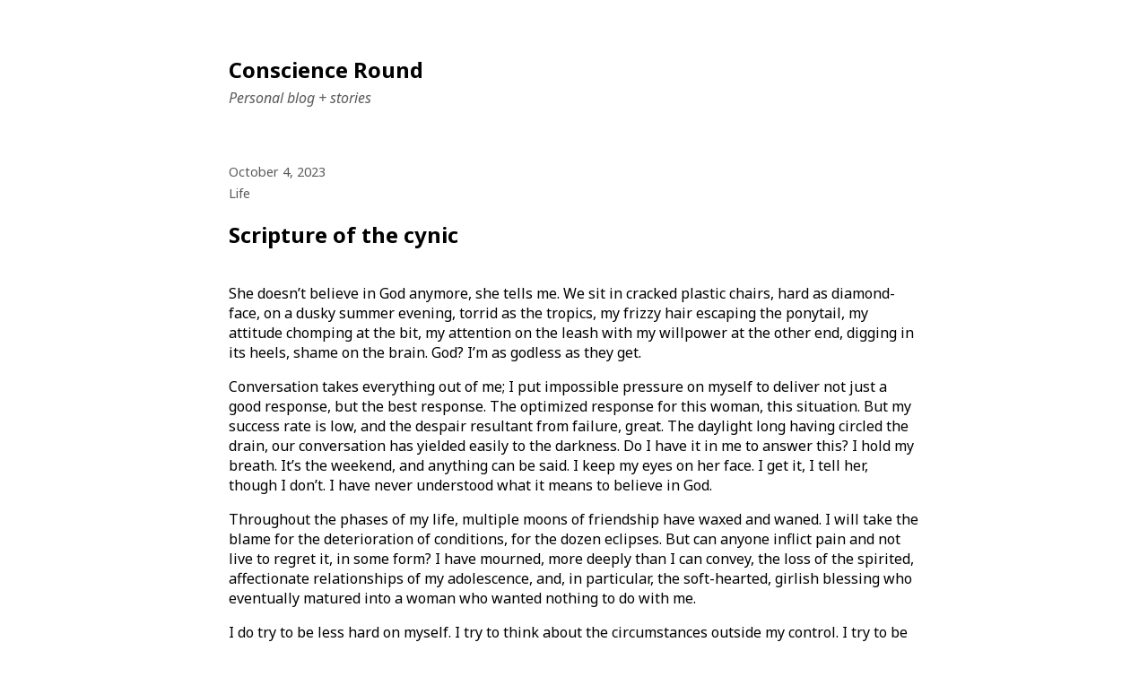

--- FILE ---
content_type: text/html; charset=UTF-8
request_url: https://www.conscienceround.com/archives/7570
body_size: 10116
content:

<!DOCTYPE html>
<html lang="en-US">
	<head>
					<meta charset="UTF-8" />
			<meta name="viewport" content="width=device-width, initial-scale=1" />
		<title>Scripture of the cynic &#8211; Conscience Round</title>
<meta name='robots' content='max-image-preview:large' />
	<style>img:is([sizes="auto" i], [sizes^="auto," i]) { contain-intrinsic-size: 3000px 1500px }</style>
					<link rel="preconnect" href="https://fonts.googleapis.com">
				<link rel="preconnect" href="https://fonts.gstatic.com" crossorigin>
			<link rel='dns-prefetch' href='//fonts.googleapis.com' />
<link rel="alternate" type="application/rss+xml" title="Conscience Round &raquo; Feed" href="https://www.conscienceround.com/feed" />
<link rel="alternate" type="application/rss+xml" title="Conscience Round &raquo; Comments Feed" href="https://www.conscienceround.com/comments/feed" />
<link rel="alternate" type="application/rss+xml" title="Conscience Round &raquo; Scripture of the cynic Comments Feed" href="https://www.conscienceround.com/archives/7570/feed" />
<script>
window._wpemojiSettings = {"baseUrl":"https:\/\/s.w.org\/images\/core\/emoji\/16.0.1\/72x72\/","ext":".png","svgUrl":"https:\/\/s.w.org\/images\/core\/emoji\/16.0.1\/svg\/","svgExt":".svg","source":{"concatemoji":"https:\/\/www.conscienceround.com\/wp-includes\/js\/wp-emoji-release.min.js?ver=6.8.3"}};
/*! This file is auto-generated */
!function(s,n){var o,i,e;function c(e){try{var t={supportTests:e,timestamp:(new Date).valueOf()};sessionStorage.setItem(o,JSON.stringify(t))}catch(e){}}function p(e,t,n){e.clearRect(0,0,e.canvas.width,e.canvas.height),e.fillText(t,0,0);var t=new Uint32Array(e.getImageData(0,0,e.canvas.width,e.canvas.height).data),a=(e.clearRect(0,0,e.canvas.width,e.canvas.height),e.fillText(n,0,0),new Uint32Array(e.getImageData(0,0,e.canvas.width,e.canvas.height).data));return t.every(function(e,t){return e===a[t]})}function u(e,t){e.clearRect(0,0,e.canvas.width,e.canvas.height),e.fillText(t,0,0);for(var n=e.getImageData(16,16,1,1),a=0;a<n.data.length;a++)if(0!==n.data[a])return!1;return!0}function f(e,t,n,a){switch(t){case"flag":return n(e,"\ud83c\udff3\ufe0f\u200d\u26a7\ufe0f","\ud83c\udff3\ufe0f\u200b\u26a7\ufe0f")?!1:!n(e,"\ud83c\udde8\ud83c\uddf6","\ud83c\udde8\u200b\ud83c\uddf6")&&!n(e,"\ud83c\udff4\udb40\udc67\udb40\udc62\udb40\udc65\udb40\udc6e\udb40\udc67\udb40\udc7f","\ud83c\udff4\u200b\udb40\udc67\u200b\udb40\udc62\u200b\udb40\udc65\u200b\udb40\udc6e\u200b\udb40\udc67\u200b\udb40\udc7f");case"emoji":return!a(e,"\ud83e\udedf")}return!1}function g(e,t,n,a){var r="undefined"!=typeof WorkerGlobalScope&&self instanceof WorkerGlobalScope?new OffscreenCanvas(300,150):s.createElement("canvas"),o=r.getContext("2d",{willReadFrequently:!0}),i=(o.textBaseline="top",o.font="600 32px Arial",{});return e.forEach(function(e){i[e]=t(o,e,n,a)}),i}function t(e){var t=s.createElement("script");t.src=e,t.defer=!0,s.head.appendChild(t)}"undefined"!=typeof Promise&&(o="wpEmojiSettingsSupports",i=["flag","emoji"],n.supports={everything:!0,everythingExceptFlag:!0},e=new Promise(function(e){s.addEventListener("DOMContentLoaded",e,{once:!0})}),new Promise(function(t){var n=function(){try{var e=JSON.parse(sessionStorage.getItem(o));if("object"==typeof e&&"number"==typeof e.timestamp&&(new Date).valueOf()<e.timestamp+604800&&"object"==typeof e.supportTests)return e.supportTests}catch(e){}return null}();if(!n){if("undefined"!=typeof Worker&&"undefined"!=typeof OffscreenCanvas&&"undefined"!=typeof URL&&URL.createObjectURL&&"undefined"!=typeof Blob)try{var e="postMessage("+g.toString()+"("+[JSON.stringify(i),f.toString(),p.toString(),u.toString()].join(",")+"));",a=new Blob([e],{type:"text/javascript"}),r=new Worker(URL.createObjectURL(a),{name:"wpTestEmojiSupports"});return void(r.onmessage=function(e){c(n=e.data),r.terminate(),t(n)})}catch(e){}c(n=g(i,f,p,u))}t(n)}).then(function(e){for(var t in e)n.supports[t]=e[t],n.supports.everything=n.supports.everything&&n.supports[t],"flag"!==t&&(n.supports.everythingExceptFlag=n.supports.everythingExceptFlag&&n.supports[t]);n.supports.everythingExceptFlag=n.supports.everythingExceptFlag&&!n.supports.flag,n.DOMReady=!1,n.readyCallback=function(){n.DOMReady=!0}}).then(function(){return e}).then(function(){var e;n.supports.everything||(n.readyCallback(),(e=n.source||{}).concatemoji?t(e.concatemoji):e.wpemoji&&e.twemoji&&(t(e.twemoji),t(e.wpemoji)))}))}((window,document),window._wpemojiSettings);
</script>
<style id='wp-emoji-styles-inline-css'>

	img.wp-smiley, img.emoji {
		display: inline !important;
		border: none !important;
		box-shadow: none !important;
		height: 1em !important;
		width: 1em !important;
		margin: 0 0.07em !important;
		vertical-align: -0.1em !important;
		background: none !important;
		padding: 0 !important;
	}
</style>
<link rel='stylesheet' id='wp-block-library-css' href='https://www.conscienceround.com/wp-includes/css/dist/block-library/style.min.css?ver=6.8.3' media='all' />
<style id='classic-theme-styles-inline-css'>
/*! This file is auto-generated */
.wp-block-button__link{color:#fff;background-color:#32373c;border-radius:9999px;box-shadow:none;text-decoration:none;padding:calc(.667em + 2px) calc(1.333em + 2px);font-size:1.125em}.wp-block-file__button{background:#32373c;color:#fff;text-decoration:none}
</style>
<style id='global-styles-inline-css'>
:root{--wp--preset--aspect-ratio--square: 1;--wp--preset--aspect-ratio--4-3: 4/3;--wp--preset--aspect-ratio--3-4: 3/4;--wp--preset--aspect-ratio--3-2: 3/2;--wp--preset--aspect-ratio--2-3: 2/3;--wp--preset--aspect-ratio--16-9: 16/9;--wp--preset--aspect-ratio--9-16: 9/16;--wp--preset--color--black: #000000;--wp--preset--color--cyan-bluish-gray: #abb8c3;--wp--preset--color--white: #ffffff;--wp--preset--color--pale-pink: #f78da7;--wp--preset--color--vivid-red: #cf2e2e;--wp--preset--color--luminous-vivid-orange: #ff6900;--wp--preset--color--luminous-vivid-amber: #fcb900;--wp--preset--color--light-green-cyan: #7bdcb5;--wp--preset--color--vivid-green-cyan: #00d084;--wp--preset--color--pale-cyan-blue: #8ed1fc;--wp--preset--color--vivid-cyan-blue: #0693e3;--wp--preset--color--vivid-purple: #9b51e0;--wp--preset--gradient--vivid-cyan-blue-to-vivid-purple: linear-gradient(135deg,rgba(6,147,227,1) 0%,rgb(155,81,224) 100%);--wp--preset--gradient--light-green-cyan-to-vivid-green-cyan: linear-gradient(135deg,rgb(122,220,180) 0%,rgb(0,208,130) 100%);--wp--preset--gradient--luminous-vivid-amber-to-luminous-vivid-orange: linear-gradient(135deg,rgba(252,185,0,1) 0%,rgba(255,105,0,1) 100%);--wp--preset--gradient--luminous-vivid-orange-to-vivid-red: linear-gradient(135deg,rgba(255,105,0,1) 0%,rgb(207,46,46) 100%);--wp--preset--gradient--very-light-gray-to-cyan-bluish-gray: linear-gradient(135deg,rgb(238,238,238) 0%,rgb(169,184,195) 100%);--wp--preset--gradient--cool-to-warm-spectrum: linear-gradient(135deg,rgb(74,234,220) 0%,rgb(151,120,209) 20%,rgb(207,42,186) 40%,rgb(238,44,130) 60%,rgb(251,105,98) 80%,rgb(254,248,76) 100%);--wp--preset--gradient--blush-light-purple: linear-gradient(135deg,rgb(255,206,236) 0%,rgb(152,150,240) 100%);--wp--preset--gradient--blush-bordeaux: linear-gradient(135deg,rgb(254,205,165) 0%,rgb(254,45,45) 50%,rgb(107,0,62) 100%);--wp--preset--gradient--luminous-dusk: linear-gradient(135deg,rgb(255,203,112) 0%,rgb(199,81,192) 50%,rgb(65,88,208) 100%);--wp--preset--gradient--pale-ocean: linear-gradient(135deg,rgb(255,245,203) 0%,rgb(182,227,212) 50%,rgb(51,167,181) 100%);--wp--preset--gradient--electric-grass: linear-gradient(135deg,rgb(202,248,128) 0%,rgb(113,206,126) 100%);--wp--preset--gradient--midnight: linear-gradient(135deg,rgb(2,3,129) 0%,rgb(40,116,252) 100%);--wp--preset--font-size--small: 13px;--wp--preset--font-size--medium: 20px;--wp--preset--font-size--large: 36px;--wp--preset--font-size--x-large: 42px;--wp--preset--spacing--20: 0.44rem;--wp--preset--spacing--30: 0.67rem;--wp--preset--spacing--40: 1rem;--wp--preset--spacing--50: 1.5rem;--wp--preset--spacing--60: 2.25rem;--wp--preset--spacing--70: 3.38rem;--wp--preset--spacing--80: 5.06rem;--wp--preset--shadow--natural: 6px 6px 9px rgba(0, 0, 0, 0.2);--wp--preset--shadow--deep: 12px 12px 50px rgba(0, 0, 0, 0.4);--wp--preset--shadow--sharp: 6px 6px 0px rgba(0, 0, 0, 0.2);--wp--preset--shadow--outlined: 6px 6px 0px -3px rgba(255, 255, 255, 1), 6px 6px rgba(0, 0, 0, 1);--wp--preset--shadow--crisp: 6px 6px 0px rgba(0, 0, 0, 1);}:where(.is-layout-flex){gap: 0.5em;}:where(.is-layout-grid){gap: 0.5em;}body .is-layout-flex{display: flex;}.is-layout-flex{flex-wrap: wrap;align-items: center;}.is-layout-flex > :is(*, div){margin: 0;}body .is-layout-grid{display: grid;}.is-layout-grid > :is(*, div){margin: 0;}:where(.wp-block-columns.is-layout-flex){gap: 2em;}:where(.wp-block-columns.is-layout-grid){gap: 2em;}:where(.wp-block-post-template.is-layout-flex){gap: 1.25em;}:where(.wp-block-post-template.is-layout-grid){gap: 1.25em;}.has-black-color{color: var(--wp--preset--color--black) !important;}.has-cyan-bluish-gray-color{color: var(--wp--preset--color--cyan-bluish-gray) !important;}.has-white-color{color: var(--wp--preset--color--white) !important;}.has-pale-pink-color{color: var(--wp--preset--color--pale-pink) !important;}.has-vivid-red-color{color: var(--wp--preset--color--vivid-red) !important;}.has-luminous-vivid-orange-color{color: var(--wp--preset--color--luminous-vivid-orange) !important;}.has-luminous-vivid-amber-color{color: var(--wp--preset--color--luminous-vivid-amber) !important;}.has-light-green-cyan-color{color: var(--wp--preset--color--light-green-cyan) !important;}.has-vivid-green-cyan-color{color: var(--wp--preset--color--vivid-green-cyan) !important;}.has-pale-cyan-blue-color{color: var(--wp--preset--color--pale-cyan-blue) !important;}.has-vivid-cyan-blue-color{color: var(--wp--preset--color--vivid-cyan-blue) !important;}.has-vivid-purple-color{color: var(--wp--preset--color--vivid-purple) !important;}.has-black-background-color{background-color: var(--wp--preset--color--black) !important;}.has-cyan-bluish-gray-background-color{background-color: var(--wp--preset--color--cyan-bluish-gray) !important;}.has-white-background-color{background-color: var(--wp--preset--color--white) !important;}.has-pale-pink-background-color{background-color: var(--wp--preset--color--pale-pink) !important;}.has-vivid-red-background-color{background-color: var(--wp--preset--color--vivid-red) !important;}.has-luminous-vivid-orange-background-color{background-color: var(--wp--preset--color--luminous-vivid-orange) !important;}.has-luminous-vivid-amber-background-color{background-color: var(--wp--preset--color--luminous-vivid-amber) !important;}.has-light-green-cyan-background-color{background-color: var(--wp--preset--color--light-green-cyan) !important;}.has-vivid-green-cyan-background-color{background-color: var(--wp--preset--color--vivid-green-cyan) !important;}.has-pale-cyan-blue-background-color{background-color: var(--wp--preset--color--pale-cyan-blue) !important;}.has-vivid-cyan-blue-background-color{background-color: var(--wp--preset--color--vivid-cyan-blue) !important;}.has-vivid-purple-background-color{background-color: var(--wp--preset--color--vivid-purple) !important;}.has-black-border-color{border-color: var(--wp--preset--color--black) !important;}.has-cyan-bluish-gray-border-color{border-color: var(--wp--preset--color--cyan-bluish-gray) !important;}.has-white-border-color{border-color: var(--wp--preset--color--white) !important;}.has-pale-pink-border-color{border-color: var(--wp--preset--color--pale-pink) !important;}.has-vivid-red-border-color{border-color: var(--wp--preset--color--vivid-red) !important;}.has-luminous-vivid-orange-border-color{border-color: var(--wp--preset--color--luminous-vivid-orange) !important;}.has-luminous-vivid-amber-border-color{border-color: var(--wp--preset--color--luminous-vivid-amber) !important;}.has-light-green-cyan-border-color{border-color: var(--wp--preset--color--light-green-cyan) !important;}.has-vivid-green-cyan-border-color{border-color: var(--wp--preset--color--vivid-green-cyan) !important;}.has-pale-cyan-blue-border-color{border-color: var(--wp--preset--color--pale-cyan-blue) !important;}.has-vivid-cyan-blue-border-color{border-color: var(--wp--preset--color--vivid-cyan-blue) !important;}.has-vivid-purple-border-color{border-color: var(--wp--preset--color--vivid-purple) !important;}.has-vivid-cyan-blue-to-vivid-purple-gradient-background{background: var(--wp--preset--gradient--vivid-cyan-blue-to-vivid-purple) !important;}.has-light-green-cyan-to-vivid-green-cyan-gradient-background{background: var(--wp--preset--gradient--light-green-cyan-to-vivid-green-cyan) !important;}.has-luminous-vivid-amber-to-luminous-vivid-orange-gradient-background{background: var(--wp--preset--gradient--luminous-vivid-amber-to-luminous-vivid-orange) !important;}.has-luminous-vivid-orange-to-vivid-red-gradient-background{background: var(--wp--preset--gradient--luminous-vivid-orange-to-vivid-red) !important;}.has-very-light-gray-to-cyan-bluish-gray-gradient-background{background: var(--wp--preset--gradient--very-light-gray-to-cyan-bluish-gray) !important;}.has-cool-to-warm-spectrum-gradient-background{background: var(--wp--preset--gradient--cool-to-warm-spectrum) !important;}.has-blush-light-purple-gradient-background{background: var(--wp--preset--gradient--blush-light-purple) !important;}.has-blush-bordeaux-gradient-background{background: var(--wp--preset--gradient--blush-bordeaux) !important;}.has-luminous-dusk-gradient-background{background: var(--wp--preset--gradient--luminous-dusk) !important;}.has-pale-ocean-gradient-background{background: var(--wp--preset--gradient--pale-ocean) !important;}.has-electric-grass-gradient-background{background: var(--wp--preset--gradient--electric-grass) !important;}.has-midnight-gradient-background{background: var(--wp--preset--gradient--midnight) !important;}.has-small-font-size{font-size: var(--wp--preset--font-size--small) !important;}.has-medium-font-size{font-size: var(--wp--preset--font-size--medium) !important;}.has-large-font-size{font-size: var(--wp--preset--font-size--large) !important;}.has-x-large-font-size{font-size: var(--wp--preset--font-size--x-large) !important;}
:where(.wp-block-post-template.is-layout-flex){gap: 1.25em;}:where(.wp-block-post-template.is-layout-grid){gap: 1.25em;}
:where(.wp-block-columns.is-layout-flex){gap: 2em;}:where(.wp-block-columns.is-layout-grid){gap: 2em;}
:root :where(.wp-block-pullquote){font-size: 1.5em;line-height: 1.6;}
</style>
<link rel='stylesheet' id='marianne-fonts-google-css' href='https://fonts.googleapis.com/css2?family=Noto+Sans%3Aital%2Cwght%400%2C400%3B0%2C700%3B1%2C400%3B1%2C700&#038;display=swap&#038;ver=1.8' media='all' />
<link rel='stylesheet' id='marianne-stylesheet-css' href='https://www.conscienceround.com/wp-content/themes/marianne/style.min.css?ver=1.8' media='all' />
<style id='marianne-stylesheet-inline-css'>
:root{--font-size:12pt;}body{font-family:"Noto Sans", sans-serif;}.site{max-width:770px;}.site-header{margin-top:4em;margin-bottom:4em;}#menu-primary-container{margin:2em 0;}.site-content{margin-top:4em;}.entry-thumbnail-wide .wp-post-image{width:770px;}.alignwide{margin-right:calc(-75vw / 2 + 770px / 2);margin-left:calc(-75vw / 2 + 770px / 2);}.alignfull{margin-left:calc(-100vw / 2 + 770px / 2);}
@media all and (max-width: 847px) {.site{width:80%;}}
@media all and (max-width: 528px) {.site{width:90%;}.site-content{margin:2em auto;}.site-header{margin-bottom:1em;}.entry-loop.sticky{margin-right:-.5rem;margin-left:-.5rem;padding:.5rem;}.entry-loop.sticky figure{margin-right:-.5rem;margin-left:-.5rem;}.nav-links{display:block;justify-content:unset;}.nav-links .nav-link-previous,.nav-links .nav-link-next{max-width:unset;}.nav-links .nav-link-previous{padding-right:0;}.nav-links .nav-link-next{padding-top:.5em;padding-left:0;text-align:right;}.nav-links-one .nav-link-next{text-align:right;}.comment-list .parent .comment{padding:.5em 0 0 .5em;}.wp-block-media-text{display:block;}.alignfull{margin-right:-1em;margin-left:-1em;}}
</style>
<script src="https://www.conscienceround.com/wp-includes/js/jquery/jquery.min.js?ver=3.7.1" id="jquery-core-js"></script>
<script src="https://www.conscienceround.com/wp-includes/js/jquery/jquery-migrate.min.js?ver=3.4.1" id="jquery-migrate-js"></script>
<script id="email-posts-to-subscribers-js-extra">
var elp_data = {"messages":{"elp_name_required":"Please enter name.","elp_email_required":"Please enter email address.","elp_invalid_name":"Name seems invalid.","elp_invalid_email":"Email address seems invalid.","elp_unexpected_error":"Oops.. Unexpected error occurred.","elp_invalid_captcha":"Robot verification failed, please try again.","elp_invalid_key":"Robot verification failed, invalid key.","elp_successfull_single":"You have successfully subscribed.","elp_successfull_double":"You have successfully subscribed. You will receive a confirmation email in few minutes. Please follow the link in it to confirm your subscription. If the email takes more than 15 minutes to appear in your mailbox, please check your spam folder.","elp_email_exist":"Email already exist.","elp_email_squeeze":"You are trying to submit too fast. try again in 1 minute."},"elp_ajax_url":"https:\/\/www.conscienceround.com\/wp-admin\/admin-ajax.php"};
</script>
<script src="https://www.conscienceround.com/wp-content/plugins/email-posts-to-subscribers//inc/email-posts-to-subscribers.js?ver=2.2" id="email-posts-to-subscribers-js"></script>
<link rel="https://api.w.org/" href="https://www.conscienceround.com/wp-json/" /><link rel="alternate" title="JSON" type="application/json" href="https://www.conscienceround.com/wp-json/wp/v2/posts/7570" /><link rel="EditURI" type="application/rsd+xml" title="RSD" href="https://www.conscienceround.com/xmlrpc.php?rsd" />
<meta name="generator" content="WordPress 6.8.3" />
<link rel="canonical" href="https://www.conscienceround.com/archives/7570" />
<link rel='shortlink' href='https://www.conscienceround.com/?p=7570' />
<link rel="alternate" title="oEmbed (JSON)" type="application/json+oembed" href="https://www.conscienceround.com/wp-json/oembed/1.0/embed?url=https%3A%2F%2Fwww.conscienceround.com%2Farchives%2F7570" />
<link rel="alternate" title="oEmbed (XML)" type="text/xml+oembed" href="https://www.conscienceround.com/wp-json/oembed/1.0/embed?url=https%3A%2F%2Fwww.conscienceround.com%2Farchives%2F7570&#038;format=xml" />
<style>.elp_form_message.success { color: #008000;font-weight: bold; } .elp_form_message.error { color: #ff0000; } .elp_form_message.boterror { color: #ff0000; } </style><link rel="icon" href="https://www.conscienceround.com/wp-content/uploads/2015/08/cropped-jesus-32x32.jpg" sizes="32x32" />
<link rel="icon" href="https://www.conscienceround.com/wp-content/uploads/2015/08/cropped-jesus-192x192.jpg" sizes="192x192" />
<link rel="apple-touch-icon" href="https://www.conscienceround.com/wp-content/uploads/2015/08/cropped-jesus-180x180.jpg" />
<meta name="msapplication-TileImage" content="https://www.conscienceround.com/wp-content/uploads/2015/08/cropped-jesus-270x270.jpg" />
	</head>

	
	<body data-rsssl=1 class="wp-singular post-template-default single single-post postid-7570 single-format-standard wp-embed-responsive wp-theme-marianne  color-scheme-auto link-hover-purple">
		
		<a class="skip-link screen-reader-text" href="#content">Skip to content</a>

		<div id="page" class="site">
			
			<header id="header" class="site-header site-header-align-left" role="banner">
				
					<p class="site-title site-title-weight-bolder">
				<a href="https://www.conscienceround.com">
					Conscience Round				</a>
			</p>
		
		
					<p class="site-description text-secondary site-desc-style-italic site-desc-weight-thin">
				Personal blog + stories			</p>
		
		
		
					</header>

<div id="content" class="site-content">
	<main id="primary" class="site-primary" role="main">
		
<article id="post-7570" class="entry-single post-7570 post type-post status-publish format-standard hentry category-life">
	<header class="entry-header">
		
					<time class="entry-meta entry-date post-date text-secondary" datetime="2023-10-04T08:32:51+09:00">
				October 4, 2023			</time>
						<ul class="list-inline entry-meta entry-categories text-secondary">
											<li>
							<a href="https://www.conscienceround.com/archives/category/life">Life</a>
						</li>
									</ul>
			<h1 class="entry-title post-title">Scripture of the cynic</h1>	</header>

		<section class="entry-content post-content text-align-left print-url-show">
		<p>She doesn&#8217;t believe in God anymore, she tells me. We sit in cracked plastic chairs, hard as diamond-face, on a dusky summer evening, torrid as the tropics, my frizzy hair escaping the ponytail, my attitude chomping at the bit, my attention on the leash with my willpower at the other end, digging in its heels, shame on the brain. God? I&#8217;m as godless as they get.</p>
<p>Conversation takes everything out of me; I put impossible pressure on myself to deliver not just a good response, but the best response. The optimized response for this woman, this situation. But my success rate is low, and the despair resultant from failure, great. The daylight long having circled the drain, our conversation has yielded easily to the darkness. Do I have it in me to answer this? I hold my breath. It&#8217;s the weekend, and anything can be said. I keep my eyes on her face. I get it, I tell her, though I don&#8217;t. I have never understood what it means to believe in God.</p>
<p>Throughout the phases of my life, multiple moons of friendship have waxed and waned. I will take the blame for the deterioration of conditions, for the dozen eclipses. But can anyone inflict pain and not live to regret it, in some form? I have mourned, more deeply than I can convey, the loss of the spirited, affectionate relationships of my adolescence, and, in particular, the soft-hearted, girlish blessing who eventually matured into a woman who wanted nothing to do with me.</p>
<p>I do try to be less hard on myself. I try to think about the circumstances outside my control. I try to be at least as compassionate toward myself as I am toward others. It doesn&#8217;t escape me that self-inflicted punishment is fruitless, and just one shade off the purpling hues of narcissism. Nevertheless, I am determined not to lose another friend the way I lost her. I am determined not to cut off the blood to any more plummeting stars.</p>
<p>[The cynic in me, reclining on a velvet divan placed, improbably, in the delectable maze of a fruit garden, rolls her eyes. You would have tired of each other eventually, she says. She separates a sour pebble of a grape from the vine and drops it into her mouth. Eyes closed, chewing slowly, the cynic says: She just pulled the trigger before you could. You just wish you&#8217;d been first to leave.]</p>
<p>I squirm in the chair. I keep the muscles of my face locked in place. I am:</p>
<p style="padding-left: 40px;">Trying too hard!</p>
<p style="padding-left: 80px;">Caring too little!</p>
<p style="padding-left: 120px;">Being too much!</p>
<p style="padding-left: 160px;">Refusing to let anything go!</p>
<p>I&#8217;m sorry you&#8217;re experiencing this, I say. In choosing my words, in directing the amateur theater of my expressions, I am laboring at the bench, carving, out of an ordinary block of olive wood, the version of me that I want her to see across the table. Poised, but human. Articulate, but approachable. Enviable, but not envied.</p>
<p>[The cynic, head lolling, looks up at me through her eyelashes. You can&#8217;t expect vulnerability and then be unprepared to offer it yourself, she says, lightly enough, though she means it, as she means everything, as a rebuke. The tragedy of your relationships is you want to be revered like the main character of a movie. You want your flaws rewritten into virtues. She sits up and, selects a fruit from a bowl without looking. The skin of the apple is glossy with spit where she bites into it. You want to be everyone&#8217;s therapist, and then complain about it. You have the temerity to be disappointed in everyone. Don&#8217;t you know nothing kills a relationship like judgment?]</p>
<p>I am:</p>
<p style="padding-left: 40px;">Giving up!</p>
<p style="padding-left: 80px;">Forgiving nothing!</p>
<p style="padding-left: 120px;">Forgiving everything!</p>
<p style="padding-left: 160px;">Cruel to myself, and cruel to everyone!</p>
<p>Judge, <em>verb</em>: Balancing the shining scales. Standing over the penitents who kneel deeply, foreheads pressed to the wine-colored stone. When they look up, faces ochre-yellow in the flame, their eyes brim with tears. Judgment, <em>noun</em>: Something generally under God&#8217;s command and in God&#8217;s province but that I have always claimed for my own, as a protective amulet, as a particular talent. I&#8217;m a good judge of character, I like to say, though this is based purely on my own estimation of myself and not any third-party verification. True to the scripture of the cynic, an ability to judge has won me nothing but enemies. I&#8217;ve even made a true enemy of myself.</p>
<p>I don&#8217;t say this to many people, she says. Uh, I reply, scrambling for a response. In overthinking how to make a friend, I have spent too much time trawling the swamp of my emotions, trying to fish out the appropriate reaction. I am ignoring, in direct contradiction of my mission, that someone waits, hands folded over her stomach, on the other side. Her expression is obscured by the dark, dense boughs of foliage that the wind has not strength to shake. I stare at her shape, already ready to surrender, to renounce any claim I have to friendship, to launch myself into the churning, gray waters around me and let them drag me into the shadows of fate. But some red-eyed pearl of expectation inside me refuses; it cries out in hope that she might step out into the light, might extend her hand, might call out my name—and then I could finally let go of everything I carry and weep from relief.</p>
	</section>

			<footer class="entry-footer post-footer">
			
			<div class="entry-tags post-tags text-secondary">
							</div>

						<div id="print-info" class="text-secondary">
				<p>
					Retrieved January 16, 2026 at 5:03 am (website time).				</p>

										<p>
							Available at: www.conscienceround.com/?p=7570						</p>
								</div>
						<div class="entry-links post-links text-secondary">
					<nav class="post-navigation" role="navigation" aria-label="Post">
						<h3 class="screen-reader-text">Post navigation</h3>

												<div class="nav-links">
															<div class="nav-link-previous">
									<div>
										<strong>Previous</strong>
									</div>

									<div>
										<a href="https://www.conscienceround.com/archives/7555" rel="prev">‹ The Vow</a>									</div>
								</div>
							
															<div class="nav-link-next">
									<div>
										<strong>Next</strong>
									</div>

									<div>
										<a href="https://www.conscienceround.com/archives/7339" rel="next">Deathbed baptism ›</a>									</div>
								</div>
													</div>
					</nav>
				</div>
					</footer>
	</article>

<hr class="separator">


	<div id="respond" class="comment-respond">
		<h3 id="reply-title" class="comment-reply-title">Leave a Reply <small><a rel="nofollow" id="cancel-comment-reply-link" href="/archives/7570#respond" style="display:none;">Cancel reply</a></small></h3><form action="https://www.conscienceround.com/wp-comments-post.php" method="post" id="commentform" class="comment-form"><p class="comment-notes"><span id="email-notes">Your email address will not be published.</span> <span class="required-field-message">Required fields are marked <span class="required">*</span></span></p><p class="comment-form-comment"><label for="comment">Comment <span class="required">*</span></label> <textarea id="comment" name="comment" cols="45" rows="8" maxlength="65525" required></textarea></p><p class="comment-form-author"><label for="author">Name <span class="required">*</span></label> <input id="author" name="author" type="text" value="" size="30" maxlength="245" autocomplete="name" required /></p>
<p class="comment-form-email"><label for="email">Email <span class="required">*</span></label> <input id="email" name="email" type="email" value="" size="30" maxlength="100" aria-describedby="email-notes" autocomplete="email" required /></p>
<p class="comment-form-url"><label for="url">Website</label> <input id="url" name="url" type="url" value="" size="30" maxlength="200" autocomplete="url" /></p>
<p class="form-submit"><input name="submit" type="submit" id="submit" class="submit" value="Post Comment" /> <input type='hidden' name='comment_post_ID' value='7570' id='comment_post_ID' />
<input type='hidden' name='comment_parent' id='comment_parent' value='0' />
</p><p style="display: none;"><input type="hidden" id="akismet_comment_nonce" name="akismet_comment_nonce" value="0e33f222a1" /></p><p style="display: none !important;" class="akismet-fields-container" data-prefix="ak_"><label>&#916;<textarea name="ak_hp_textarea" cols="45" rows="8" maxlength="100"></textarea></label><input type="hidden" id="ak_js_1" name="ak_js" value="150"/><script>document.getElementById( "ak_js_1" ).setAttribute( "value", ( new Date() ).getTime() );</script></p></form>	</div><!-- #respond -->
		</main>
</div>

						<footer class="site-footer text-secondary site-footer-align-center" role="contentinfo">
										<div id="site-footer-text" class="site-footer-block">
							<p>2008—2026</p>
						</div>
					
									<nav id="menu-footer-container" class="site-footer-block" role="navigation" aria-label="Footer Menu">
						<ul id="menu-footer" class="navigation-menu"><li id="menu-item-8055" class="menu-item menu-item-type-post_type menu-item-object-page menu-item-8055"><a href="https://www.conscienceround.com/webrings">Webrings</a></li><li id="menu-item-6857" class="menu-item menu-item-type-post_type menu-item-object-page menu-item-6857"><a href="https://www.conscienceround.com/mailing-list">Subscribe</a></li></ul>					</nav>
				
								<div class="site-social site-footer-block site-social-square">
					<ul class="social-links list-inline">
															<li>
										
										<a href="mailto:elephantisle@gmail.com" target="_self" aria-label="Link to Email">
											<div class="social-icon-container">
												<svg xmlns="http://www.w3.org/2000/svg" role="img" aria-label="Email icon" width="16" height="16" class="simple-icons icon-email" viewBox="0 0 24 24"><path d="M4 4h16c1.1 0 2 .9 2 2v12c0 1.1-.9 2-2 2H4c-1.1 0-2-.9-2-2V6c0-1.1.9-2 2-2z"></path><polyline points="22,6 12,13 2,6"></polyline></svg>											</div>
										</a>
									</li>
																	<li>
										
										<a href="https://www.conscienceround.com/feed" target="_self" aria-label="Link to the RSS feed">
											<div class="social-icon-container">
												<svg xmlns="http://www.w3.org/2000/svg" role="img" aria-label="RSS icon" width="16" height="16" class="simple-icons icon-rss" viewBox="0 0 24 24"><path d="M19.199 24C19.199 13.467 10.533 4.8 0 4.8V0c13.165 0 24 10.835 24 24h-4.801zM3.291 17.415c1.814 0 3.293 1.479 3.293 3.295 0 1.813-1.485 3.29-3.301 3.29C1.47 24 0 22.526 0 20.71s1.475-3.294 3.291-3.295zM15.909 24h-4.665c0-6.169-5.075-11.245-11.244-11.245V8.09c8.727 0 15.909 7.184 15.909 15.91z" /></svg>											</div>
										</a>
									</li>
													</ul>
				</div>
			
				
									<div class="site-footer-block">
						
						<button id="back-to-top">
							<svg xmlns="http://www.w3.org/2000/svg" role="img" aria-label="Back to top" width="12" height="12" class="feather-icons" viewBox="0 0 24 24"><polyline points="18 15 12 9 6 15" /></svg> Back to top						</button>
					</div>
				
				<script type="speculationrules">
{"prefetch":[{"source":"document","where":{"and":[{"href_matches":"\/*"},{"not":{"href_matches":["\/wp-*.php","\/wp-admin\/*","\/wp-content\/uploads\/*","\/wp-content\/*","\/wp-content\/plugins\/*","\/wp-content\/themes\/marianne\/*","\/*\\?(.+)"]}},{"not":{"selector_matches":"a[rel~=\"nofollow\"]"}},{"not":{"selector_matches":".no-prefetch, .no-prefetch a"}}]},"eagerness":"conservative"}]}
</script>
<script src="https://www.conscienceround.com/wp-content/themes/marianne/assets/js/navigation.min.js?ver=1.8" id="marianne-navigation-js"></script>
<script src="https://www.conscienceround.com/wp-includes/js/comment-reply.min.js?ver=6.8.3" id="comment-reply-js" async data-wp-strategy="async"></script>
<script defer src="https://www.conscienceround.com/wp-content/plugins/akismet/_inc/akismet-frontend.js?ver=1734223918" id="akismet-frontend-js"></script>
			</footer>
		</div><!-- #page -->
	</body>
</html>


<!-- Page cached by LiteSpeed Cache 6.5.3 on 2026-01-16 05:03:58 -->